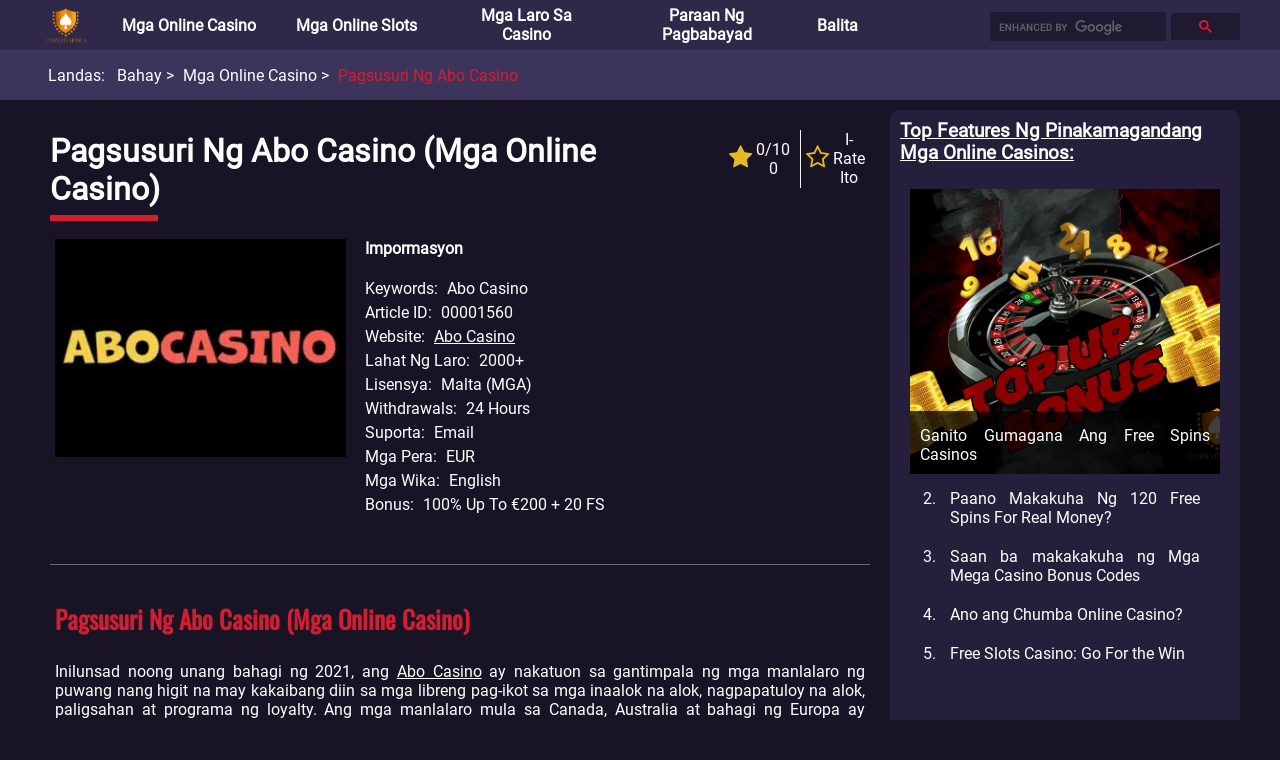

--- FILE ---
content_type: text/html; charset=utf-8
request_url: https://www.casinoinmanila.com/mga-online-casino/abo-casino.html
body_size: 81000
content:
<!DOCTYPE html>
<html>
    <head>
        <meta charset="utf-8" />
<meta name="viewport" content="width=device-width, initial-scale=1.0">
<link rel="stylesheet" href="/static/css/common.css" onerror="this.onerror=null;this.href='/static/css/common.css';">
<link rel="stylesheet" href="/static/css/header.css" onerror="this.onerror=null;this.href='/static/css/header.css';">
<link rel="stylesheet" href="/static/css/breadcrumb.css" onerror="this.onerror=null;this.href='/static/css/breadcrumb.css';">
<link rel="stylesheet" href="/static/css/footer.css" onerror="this.onerror=null;this.href='/static/css/footer.css';">
<link rel="stylesheet" href="/static/css/fa.custom.min.css" onerror="this.onerror=null;this.href='/static/css/fa.custom.min.css';">

<script src="/static/js/common.js"></script>


<title>Pagsusuri ng Abo Casino 2022 -100% up to €200 + 20 FS | casinoinmanila.com</title>



<META content="Abo Casino，Pagsusuri ng Abo Casino" name=keywords />



<META content="Inilunsad noong unang bahagi ng 2021, ang Abo Casino ay nakatuon sa gantimpala ng mga manlalaro ng puwang nang higit na may kakaibang diin sa mga libreng pag-ikot sa mga inaalok na alok, nagpapatuloy na alok, paligsahan at programa ng loyalty." name=description />

        <link rel="stylesheet" href="/static/css/template_detail_1.css" onerror="this.onerror=null;this.href='/static/css/template_detail_1.css';">
        <link rel="stylesheet" href="/static/css/extra-panel.css" onerror="this.onerror=null;this.href='/static/css/extra-panel.css';">
        <link rel="stylesheet" href="/static/css/star-rating.css" onerror="this.onerror=null;this.href='/static/css/star-rating.css';">
        <script src="/static/js/extra.js"></script>
        <script src="/static/js/star-rating.js"></script>
        <script src="/static/js/template_detail_1.js"></script>
    </head>
    <body>
        <div id="extra-panel">
    
    
    
    
    
    <a href="/top/highlight/">
        <h3>Top Features Ng Pinakamagandang Mga Online Casinos</h3>
    </a>
    
    <div class="wrap recommendation">
        <a class="block" href="https://www.casinoinmanila.com/top/highlight/ganito-gumagana-ang-free-spins-casinos.html">
            <img title="Ganito Gumagana Ang Free Spins Casinos" alt="Ganito Gumagana Ang Free Spins Casinos"
                src="/asset/image/original/article/posterUrl/202204210454464Iiwiy.webp"
                onerror="this.onerror=null;this.src='/static/img/unknown-article-poster-ph.png';"/>
            <div class="title">
                <span>Ganito Gumagana Ang Free Spins Casinos</span>
            </div>
        </a>
        <ol start="2">
            
            <li><a href="https://www.casinoinmanila.com/top/highlight/120-free-spins-for-real-money.html">Paano Makakuha Ng 120 Free Spins For Real Money?</a></li>
            
            <li><a href="https://www.casinoinmanila.com/top/highlight/mga-mega-casino-bonus-codes.html">Saan ba makakakuha ng Mga Mega Casino Bonus Codes</a></li>
            
            <li><a href="https://www.casinoinmanila.com/top/highlight/ano-ang-chumba-online-casino.html">Ano ang Chumba Online Casino?</a></li>
            
            <li><a href="https://www.casinoinmanila.com/top/highlight/free-slots-casino-go-for-the-win.html">Free Slots Casino: Go For the Win</a></li>
            
        </ol>
    </div>
    
    

    
    
    
    
    
    <a href="/manalo-ng-totoong-pera/highlight/">
        <h3>Mga Libreng Laro Online Upang Manalo ng Totoong Pera</h3>
    </a>
    
    <div class="wrap recommendation">
        <a class="block" href="https://www.casinoinmanila.com/manalo-ng-totoong-pera/highlight/free-spins-walang-deposito.html">
            <img title="Free Spins Walang Deposito" alt="Free Spins Walang Deposito"
                src="/asset/image/original/article/posterUrl/20220408052236hRin5m.webp"
                onerror="this.onerror=null;this.src='/static/img/unknown-article-poster-ph.png';"/>
            <div class="title">
                <span>Free Spins Walang Deposito</span>
            </div>
        </a>
        <ol start="2">
            
            <li><a href="https://www.casinoinmanila.com/manalo-ng-totoong-pera/highlight/mga-libreng-real-money-casino-walang-deposito.html">Mga Libreng Real Money Casino Walang Deposito </a></li>
            
            <li><a href="https://www.casinoinmanila.com/manalo-ng-totoong-pera/highlight/mga-slot-games-na-nagbabayad-ng-totoong-pera.html">Mga Slot Games na Nagbabayad ng Totoong Pera</a></li>
            
            <li><a href="https://www.casinoinmanila.com/manalo-ng-totoong-pera/highlight/free-poker-money-no-deposit.html">Ang Dami Talagang Ma Free Poker Money No Deposit Ngayon!</a></li>
            
            <li><a href="https://www.casinoinmanila.com/manalo-ng-totoong-pera/highlight/mga-online-casino-na-may-mga-slot-ng-totoong-pera.html">Mga Online Casino na may Mga Slot ng Totoong Pera </a></li>
            
        </ol>
    </div>
    
    

    
    
    
    
    
    <a href="/mga-online-casino/mga-komento-sa-casino/">
        <h3>Mga Review ng mga Expert sa Online Casino</h3>
    </a>
    
    <div class="wrap recommendation">
        <a class="block" href="https://www.casinoinmanila.com/mga-online-casino/mga-komento-sa-casino/slot-boss-casino.html">
            <img title="Pagsusuri ng Slot Boss Casino 2022" alt="Pagsusuri ng Slot Boss Casino 2022"
                src="/asset/image/original/article/posterUrl/20220316082147sNIdaD.webp"
                onerror="this.onerror=null;this.src='/static/img/unknown-article-poster-ph.png';"/>
            <div class="title">
                <span>Pagsusuri ng Slot Boss Casino 2022</span>
            </div>
        </a>
        <ol start="2">
            
            <li><a href="https://www.casinoinmanila.com/mga-online-casino/mga-komento-sa-casino/simba-games.html">Pagsusuri ng Simba Games 2022</a></li>
            
            <li><a href="https://www.casinoinmanila.com/mga-online-casino/mga-komento-sa-casino/shlots-casino.html">Pagsusuri ng Shlots Casino 2022</a></li>
            
            <li><a href="https://www.casinoinmanila.com/mga-online-casino/mga-komento-sa-casino/shadowbet.html">Pagsusuri ng ShadowBet 2022</a></li>
            
            <li><a href="https://www.casinoinmanila.com/mga-online-casino/mga-komento-sa-casino/seven-cherries.html">Pagsusuri ng Seven Cherries 2022</a></li>
            
        </ol>
    </div>
    
    

    
    
    
    
    
    <a href="/online-casino-software/">
        <h3>Pinakamagandang Online Casino na Software Providers</h3>
    </a>
    
    <div class="wrap recommendation">
        <a class="block" href="https://www.casinoinmanila.com/online-casino-software/hub88-casinos.html">
            <img title="Hub88 Casinos" alt="Hub88 Casinos"
                src="/asset/image/original/article/posterUrl/20220504101355A3ZvFr.webp"
                onerror="this.onerror=null;this.src='/static/img/unknown-article-poster-ph.png';"/>
            <div class="title">
                <span>Hub88 Casinos</span>
            </div>
        </a>
        <ol start="2">
            
            <li><a href="https://www.casinoinmanila.com/online-casino-software/wild-streak-gaming-casino.html">Wild Streak Gaming Casino</a></li>
            
            <li><a href="https://www.casinoinmanila.com/online-casino-software/bla-bla-bla-studios-casino.html">Bla Bla Bla Studios Casino</a></li>
            
            <li><a href="https://www.casinoinmanila.com/online-casino-software/intouch-games-casino.html">InTouch Games Casino</a></li>
            
            <li><a href="https://www.casinoinmanila.com/online-casino-software/northern-lights-gaming-casino.html">Northern Lights Gaming Casino</a></li>
            
        </ol>
    </div>
    
    

    
    
    
    
    
    <a href="/how-to-play-and-win/">
        <h3>How To Play And Win</h3>
    </a>
    
    <div class="wrap recommendation">
        <a class="block" href="https://www.casinoinmanila.com/how-to-play-and-win/winning-tips-for-slots-games.html">
            <img title="Winning Tips For Slots Games" alt="Winning Tips For Slots Games"
                src="/asset/image/original/article/posterUrl/202202090940071MIs7O.webp"
                onerror="this.onerror=null;this.src='/static/img/unknown-article-poster-ph.png';"/>
            <div class="title">
                <span>Winning Tips For Slots Games</span>
            </div>
        </a>
        <ol start="2">
            
            <li><a href="https://www.casinoinmanila.com/how-to-play-and-win/ways-to-win-at-online-slots.html">Pinakamahusay Na Mga Slot Na Laruin-Ways to Win at Online Slots</a></li>
            
            <li><a href="https://www.casinoinmanila.com/how-to-play-and-win/best-strategies-for-playing-slot.html">Paano Gumagana ang Mga Slot Machine-Best Strategies for Playing Slot</a></li>
            
            <li><a href="https://www.casinoinmanila.com/how-to-play-and-win/winning-in-the-casino.html">Mga Laro Sa Casino-Winning in the Casino</a></li>
            
            <li><a href="https://www.casinoinmanila.com/how-to-play-and-win/listahan-ng-tips-for-playing-slot-machines.html">Listahan ng Tips for Playing Slot Machines</a></li>
            
        </ol>
    </div>
    
    

    
    
    
    
    
    <a href="/mga-balita-sa-online-casino/">
        <h3>Pinakabagong Balita sa Online Casino</h3>
    </a>
    
    <div class="wrap recommendation">
        <a class="block" href="https://www.casinoinmanila.com/mga-balita-sa-online-casino/tumaya-sa-bitstarz-para-makita-kung-itataboy-ka-sa-bagong-tesla.html">
            <img title="Tumaya sa BitStarz para Makita Kung Itataboy Ka sa Bagong Tesla" alt="Tumaya sa BitStarz para Makita Kung Itataboy Ka sa Bagong Tesla"
                src="/asset/image/original/article/posterUrl/20220413092845oaCZe2.webp"
                onerror="this.onerror=null;this.src='/static/img/unknown-article-poster-ph.png';"/>
            <div class="title">
                <span>Tumaya sa BitStarz para Makita Kung Itataboy Ka sa Bagong Tesla</span>
            </div>
        </a>
        <ol start="2">
            
            <li><a href="https://www.casinoinmanila.com/mga-balita-sa-online-casino/grab-lucky-day-s-treat-ng-100-bonus-spins-sa-starburst.html">Grab Lucky Day&#39;s Treat Ng 100 Bonus Spins sa Starburst</a></li>
            
            <li><a href="https://www.casinoinmanila.com/mga-balita-sa-online-casino/binuksan-ngayon-ng-ice-london-ang-mga-pintuan-nito-pagkatapos-ng-dalawang-taong-gap.html">Binuksan Ngayon ng ICE London ang Mga Pintuan Nito, Pagkatapos ng Dalawang Taong Gap</a></li>
            
            <li><a href="https://www.casinoinmanila.com/mga-balita-sa-online-casino/nagpakita-ang-playson-ng-serye-ng-mga-kasayahan-na-kaganapan-habang-nagsisimula-ang-ice-london.html">Nagpakita ang Playson ng Serye ng Mga Kasayahan na Kaganapan Habang Nagsisimula ang ICE London</a></li>
            
            <li><a href="https://www.casinoinmanila.com/mga-balita-sa-online-casino/ang-eagerly-awaited-sakura-fortune-2-make-it-debut.html">Ang Eagerly Awaited Sakura Fortune 2 Make It Debut</a></li>
            
        </ol>
    </div>
    
    

    

    
    <br />
    <br />      
</div>
        <header id="header">
    <div class=wrap>
        <nav>
            <li>
                <div id="menu-icon-open" onclick="toggleMenu(event)"><i class="icon-navicon"></i></div>
                <div id="menu-icon-close" onclick="toggleMenu(event)"><i class="icon-close"></i></div>
                <a href="https://www.casinoinmanila.com/">
                    <img title="CASINOINMANILA" alt="CASINOINMANILA" src="/static/img/logo.png" />
                </a>
            </li><!--
            
            --><li>
                
                <a href="https://www.casinoinmanila.com/mga-online-casino/">Mga Online Casino</a>
                
                <div class="dropdown-button" onclick="toggleSubMenu(event)"><span class="angle">&gt;</span></div>
                <ul><!--
                    
                    
                    --><li><a href="https://www.casinoinmanila.com/mga-online-casino/mga-bagong-online-casinos/">Mga Bagong Online Casinos</a></li><!--
                    
                    
                    
                    --><li><a href="https://www.casinoinmanila.com/mga-online-casino/pinakamagandang-online-casinos/">Pinakamagandang Online Casinos</a></li><!--
                    
                    
                    
                    --><li><a href="https://www.casinoinmanila.com/mga-online-casino/mga-komento-sa-casino/">Mga Komento sa Casino</a></li><!--
                    
                    
                    
                    --><li><a href="https://www.casinoinmanila.com/mga-online-casino/mga-uri-ng-casino-games/">Mga Uri ng Casino Games</a></li><!--
                    
                    
                    
                    --><li><a href="https://www.casinoinmanila.com/mga-online-casino/casino-country/">Casino Country</a></li><!--
                    
                    
                    
                    
                    
                    
                    
                    
                    
                    
                    
                    
                    
                    
                    
                    
                    
                    
                    
                    
                    
                    
                    
                    
                --></ul>
                
                
            </li><!--
                
            --><li>
                
                <a href="https://www.casinoinmanila.com/mga-online-slots/">Mga Online Slots</a>
                
                <div class="dropdown-button" onclick="toggleSubMenu(event)"><span class="angle">&gt;</span></div>
                <ul><!--
                    
                    
                    --><li><a href="https://www.casinoinmanila.com/mga-online-slots/pinakamagandang-online-slots/">Pinakamagandang Online Slots</a></li><!--
                    
                    
                    
                    --><li><a href="https://www.casinoinmanila.com/mga-online-slots/libreng-online-slots/">Libreng Online Slots</a></li><!--
                    
                    
                --></ul>
                
                
            </li><!--
                
            --><li>
                
                <a href="https://www.casinoinmanila.com/mga-laro-sa-casino/">Mga Laro sa Casino</a>
                
                <div class="dropdown-button" onclick="toggleSubMenu(event)"><span class="angle">&gt;</span></div>
                <ul><!--
                    
                    
                    --><li><a href="https://www.casinoinmanila.com/mga-laro-sa-casino/pinakamaganda-na-mga-larong-casino/">Pinakamaganda na Mga Larong Casino</a></li><!--
                    
                    
                    
                    --><li><a href="https://www.casinoinmanila.com/mga-laro-sa-casino/online-roulette/">Online Roulette</a></li><!--
                    
                    
                    
                    --><li><a href="https://www.casinoinmanila.com/mga-laro-sa-casino/online-blackjack/">Online Blackjack</a></li><!--
                    
                    
                    
                    --><li><a href="https://www.casinoinmanila.com/mga-laro-sa-casino/listahan-ng-mga-casino-games/">Listahan ng mga Casino Games</a></li><!--
                    
                    
                --></ul>
                
                
            </li><!--
                
            --><li>
                
                <a href="https://www.casinoinmanila.com/mga-paraan-sa-pagbabayad-ng-online-casino/">Paraan ng Pagbabayad</a>
                
                
            </li><!--
                
            --><li>
                
                <a href="https://www.casinoinmanila.com/mga-balita-sa-online-casino/">Balita</a>
                
                
            </li><!--
                
            --><li>
                
            </li><!--
                
            --><li>
                
            </li><!--
                
            --><li>
                
            </li><!--
                
            --><li>
                
            </li><!--
                
            --><li>
                
            </li><!--
                
            --><li>
                
            </li>
                <!---->
            </nav>
        <div class="float-right">
            
            <div id="search">
                <script async src="https://cse.google.com/cse.js?cx=2888f1fd5887c7720"></script>
                <div class="gcse-searchbox"></div>
            </div>
            
        </div>
    </div>
</header>
        <ul id="breadcrumb">
    <div class="wrap">
        <span>Landas:</span>
        
            
            <li title="Bahay">
                <a href="https://www.casinoinmanila.com/">
                    Bahay
                </a>
            </li>
            
            <li title="Mga Online Casino">
                <a href="https://www.casinoinmanila.com/mga-online-casino/">
                    Mga Online Casino
                </a>
            </li>
            
            <li title="Pagsusuri ng Abo Casino">
                <a href="https://www.casinoinmanila.com/mga-online-casino/abo-casino.html">
                    Pagsusuri ng Abo Casino
                </a>
            </li>
            
        
    </div>
</ul>

        <div id="container">
            <div id="item-detail">
                <h1>Pagsusuri ng Abo Casino  (Mga Online Casino)</h1>
                
                <div class="rating">
                    <div>
                        <div class="star-holder">
                            <i class="icon-star"></i>
                        </div>
                        <div class="star-text">
                            <span>0/10</span>
                            <span>0</span>
                        </div>
                    </div><!--
                    --><div>
                        <a href="#review-input">
                            <div class="star-holder">
                                <i class="icon-star-o"></i>
                            </div>
                            <div class="star-text">
                                <span>I-rate Ito</span>
                            </div>
                        </a>
                    </div>
                </div>
                
                
                
                <div class="general">
                    <div class="poster">
                        <img title="Abo Casino" alt="Abo Casino" 
                        src="/asset/image/original/article/posterUrl/20220208031609YViuLq.webp"
                        onerror="this.onerror=null;this.src='/static/img/unknown-article-poster-ph.png';"/>
                    </div>
                    
                    <div class="detail">
                        
                        <h4>Impormasyon</h4>
                        
                        
                        
                        <div class="wrap">
                            <span class="title">Keywords</span>
                            
                            <span class="content">Abo Casino</span>
                            
                        </div>
                        
                        
                        
                        <div class="wrap">
                            <span class="title">Article ID</span>
                            
                            <span class="content">00001560</span>
                            
                        </div>
                        
                        
                        
                        <div class="wrap">
                            <span class="title">Website</span>
                            
                            <span class="content url"><a target="_blank" href="abo-casino.html">Abo Casino</a></span>                            
                            
                        </div>
                        
                        
                        
                        <div class="wrap">
                            <span class="title">Lahat ng Laro</span>
                            
                            <span class="content">2000+</span>
                            
                        </div>
                        
                        
                        
                        <div class="wrap">
                            <span class="title">Lisensya</span>
                            
                            <span class="content">Malta (MGA)</span>
                            
                        </div>
                        
                        
                        
                        <div class="wrap">
                            <span class="title">Withdrawals</span>
                            
                            <span class="content">24 hours</span>
                            
                        </div>
                        
                        
                        
                        <div class="wrap">
                            <span class="title">Suporta</span>
                            
                            <span class="content">Email</span>
                            
                        </div>
                        
                        
                        
                        <div class="wrap">
                            <span class="title">Mga Pera</span>
                            
                            <span class="content">EUR</span>
                            
                        </div>
                        
                        
                        
                        <div class="wrap">
                            <span class="title">Mga Wika</span>
                            
                            <span class="content">English</span>
                            
                        </div>
                        
                        
                        
                        <div class="wrap">
                            <span class="title">Bonus</span>
                            
                            <span class="content">100% up to €200 + 20 FS</span>
                            
                        </div>
                        
                        
                    </div>
                    
                </div>
                
                
                
                
                
                
                



                
                
                
                
                <div class="text-paragraphs">
                    
                    <h3>Pagsusuri ng Abo Casino (Mga Online Casino)</h3>
                    
                    
                    <span class="">Inilunsad noong unang bahagi ng 2021, ang <a href="https://www.casinoinmanila.com/mga-online-casino/mga-komento-sa-casino/abo-casino.html">Abo Casino</a> ay nakatuon sa gantimpala ng mga manlalaro ng puwang nang higit na may kakaibang diin sa mga libreng pag-ikot sa mga inaalok na alok, nagpapatuloy na alok, paligsahan at programa ng loyalty. Ang mga manlalaro mula sa Canada, Australia at bahagi ng Europa ay nagsasabi sa amin na partikular nilang gusto ang malawak na hanay ng mga tinatanggap na pera, na kasama ang mga nangungunang cryptocurrency, kasama ang multilevel loyalty program na nagpapatunay na matagumpay sa mga tagahanga ng slots. Basahin ang para sa aming buong pagsusuri ng Abo Casino.</span>
                    
                    
                </div>
                
                
                
                
                



                
                
                
                
                
                <div class="simple-table">
                    
                    <h3>Pagkukumpara sa Casino (Mga Online Casino)</h3>
                    
                    
                    
                    <table class="desktop-wrap vertical">
                        
                        <tr class="odd">
                            <th class="odd">PANGALAN NG CASINO</th>
                            
                            
                            <td class="odd">
                                
                                    
                                        
                                            <img src="/asset/image/original/article/posterUrl/20211221095814Os3xc0.webp" />
                                        
                                    
                                
                                    
                                        
                                            Pagsusuri ng Casino Calzone
                                        
                                    
                                
                            </td>
                            
                            
                            
                            <td class="even">
                                
                                    
                                        
                                            <img src="/asset/image/original/article/posterUrl/20211221095757mtCys7.webp" />
                                        
                                    
                                
                                    
                                        
                                            Pagsusuri ng Mango Casino
                                        
                                    
                                
                            </td>
                            
                            
                            
                            <td class="odd">
                                
                                    
                                        
                                            <img src="/asset/image/original/article/posterUrl/20211119034232hVixox.webp" />
                                        
                                    
                                
                                    
                                        
                                            Pagsusuri ng Tonybet Casino
                                        
                                    
                                
                            </td>
                            
                            
                            
                            <td class="even">
                                
                                    
                                        
                                            <img src="/asset/image/original/article/posterUrl/20211117060919QrAC6G.webp" />
                                        
                                    
                                
                                    
                                        
                                            Pagsusuri ng Surf Casino
                                        
                                    
                                
                            </td>
                            
                            
                            
                            <td class="odd">
                                
                                    
                                        
                                            <img src="/asset/image/original/article/posterUrl/20211118040950GG4GqB.webp" />
                                        
                                    
                                
                                    
                                        
                                            Pagsusuri ng Casino Heroes
                                        
                                    
                                
                            </td>
                            
                            
                        </tr>
                        
                        <tr class="even">
                            <th class="even">RATING</th>
                            
                            
                            <td class="odd">9</td>
                            
                            
                            
                            <td class="even">9</td>
                            
                            
                            
                            <td class="odd">9</td>
                            
                            
                            
                            <td class="even">8</td>
                            
                            
                            
                            <td class="odd">8</td>
                            
                            
                        </tr>
                        
                        <tr class="odd">
                            <th class="odd">BONUS</th>
                            
                            
                            <td class="odd">Casino Closed.</td>
                            
                            
                            
                            <td class="even">100% up to $/€100 + 100 FS</td>
                            
                            
                            
                            <td class="odd">Up to €100</td>
                            
                            
                            
                            <td class="even">Up to €1000 + 50 FS</td>
                            
                            
                            
                            <td class="odd">200% up to €100 + 50 FS</td>
                            
                            
                        </tr>
                        
                        <tr class="even">
                            <th class="even">TOP FEATURE</th>
                            
                            
                            <td class="odd">
                                
                                    
                                        
                                            
                                                24/7 Support, Easy Registration, Live Casino<br/>
                                            
                                        
                                    
                                
                            </td>
                            
                            
                            
                            <td class="even">
                                
                                    
                                        
                                            
                                                Bitcoin, VIP, Easy Registration<br/>
                                            
                                        
                                    
                                
                            </td>
                            
                            
                            
                            <td class="odd">
                                
                                    
                                        
                                            
                                                Live Casino, Sportsbook, Great Mobile App<br/>
                                            
                                        
                                    
                                
                            </td>
                            
                            
                            
                            <td class="even">
                                
                                    
                                        
                                            
                                                Classic Slots, Jackpot Slots, Live Casino<br/>
                                            
                                        
                                    
                                
                            </td>
                            
                            
                            
                            <td class="odd">
                                
                                    
                                        
                                            
                                                Classic Slots, Easy Registration, Gamified<br/>
                                            
                                        
                                    
                                
                            </td>
                            
                            
                        </tr>
                        
                        <tr class="odd">
                            <th class="odd">PARAAN NG PAGBABAYAD</th>
                            
                            
                            <td class="odd">
                                
                                    
                                        
                                    
                                
                            </td>
                            
                            
                            
                            <td class="even">
                                
                                    
                                        
                                            
                                                <img src="/asset/image/original/paymentMethod/posterUrl/20211028090641GxzyLd.webp" />
                                            
                                        
                                            
                                                <img src="/asset/image/original/paymentMethod/posterUrl/20211028090735OCsp0Y.webp" />
                                            
                                        
                                    
                                
                            </td>
                            
                            
                            
                            <td class="odd">
                                
                                    
                                        
                                            
                                                <img src="/asset/image/original/paymentMethod/posterUrl/20211028090116BzanWd.webp" />
                                            
                                        
                                            
                                                <img src="/asset/image/original/paymentMethod/posterUrl/20211028090307KTNWFl.webp" />
                                            
                                        
                                            
                                                <img src="/asset/image/original/paymentMethod/posterUrl/20211028090735OCsp0Y.webp" />
                                            
                                        
                                            
                                                <img src="/asset/image/original/paymentMethod/posterUrl/20211028091041ggECe1.webp" />
                                            
                                        
                                    
                                
                            </td>
                            
                            
                            
                            <td class="even">
                                
                                    
                                        
                                            
                                                <img src="/asset/image/original/paymentMethod/posterUrl/20211028090116BzanWd.webp" />
                                            
                                        
                                            
                                                <img src="/asset/image/original/paymentMethod/posterUrl/2021102809022546MK4F.webp" />
                                            
                                        
                                            
                                                <img src="/asset/image/original/paymentMethod/posterUrl/20211028090537uVVkvG.webp" />
                                            
                                        
                                            
                                                <img src="/asset/image/original/paymentMethod/posterUrl/20211028090622mBjZz1.webp" />
                                            
                                        
                                            
                                                <img src="/asset/image/original/paymentMethod/posterUrl/20211028090735OCsp0Y.webp" />
                                            
                                        
                                    
                                
                            </td>
                            
                            
                            
                            <td class="odd">
                                
                                    
                                        
                                            
                                                <img src="/asset/image/original/paymentMethod/posterUrl/20211028090116BzanWd.webp" />
                                            
                                        
                                            
                                                <img src="/asset/image/original/paymentMethod/posterUrl/2021102809022546MK4F.webp" />
                                            
                                        
                                            
                                                <img src="/asset/image/original/paymentMethod/posterUrl/20211028090307KTNWFl.webp" />
                                            
                                        
                                            
                                                <img src="/asset/image/original/paymentMethod/posterUrl/20211028090658z92VFb.webp" />
                                            
                                        
                                            
                                                <img src="/asset/image/original/paymentMethod/posterUrl/20211028091041ggECe1.webp" />
                                            
                                        
                                    
                                
                            </td>
                            
                            
                        </tr>
                        
                        <tr class="even">
                            <th class="even">MIN DEPOSITO</th>
                            
                            
                            <td class="odd">€10</td>
                            
                            
                            
                            <td class="even">€10</td>
                            
                            
                            
                            <td class="odd">10 €</td>
                            
                            
                            
                            <td class="even"></td>
                            
                            
                            
                            <td class="odd">€10</td>
                            
                            
                        </tr>
                        
                        <tr class="odd">
                            <th class="odd">MIN WITHDRAWAL</th>
                            
                            
                            <td class="odd">€20</td>
                            
                            
                            
                            <td class="even">€20</td>
                            
                            
                            
                            <td class="odd">No Limits</td>
                            
                            
                            
                            <td class="even"></td>
                            
                            
                            
                            <td class="odd">€10</td>
                            
                            
                        </tr>
                        
                        <tr class="even">
                            <th class="even">SUPORTA NG CURRENCY</th>
                            
                            
                            <td class="odd">CAD EUR GBP NZD SEK</td>
                            
                            
                            
                            <td class="even">EUR</td>
                            
                            
                            
                            <td class="odd">EUR</td>
                            
                            
                            
                            <td class="even">AUD CAD EUR RUB USD</td>
                            
                            
                            
                            <td class="odd">EUR NOK SEK</td>
                            
                            
                        </tr>
                        
                    </table>
                    
                    <div class="mobile-wrap">
                        <table>
                            
                            <tr>
                                <td class="label">PANGALAN NG CASINO</td>
                                
                                <td class="content">
                                    
                                        
                                            
                                                <img src="/asset/image/original/article/posterUrl/20211221095814Os3xc0.webp" />
                                            
                                        
                                    
                                        
                                            
                                                Pagsusuri ng Casino Calzone
                                            
                                        
                                    
                                </td>
                                
                            </tr>
                            
                            <tr>
                                <td class="label">RATING</td>
                                
                                <td class="content">9</td>
                                
                            </tr>
                            
                            <tr>
                                <td class="label">BONUS</td>
                                
                                <td class="content">Casino Closed.</td>
                                
                            </tr>
                            
                            <tr>
                                <td class="label">TOP FEATURE</td>
                                
                                <td class="content">
                                    
                                        
                                            
                                                
                                                    24/7 Support, Easy Registration, Live Casino
                                                
                                            
                                        
                                    
                                </td>
                                
                            </tr>
                            
                            <tr>
                                <td class="label">PARAAN NG PAGBABAYAD</td>
                                
                                <td class="content">
                                    
                                        
                                            
                                        
                                    
                                </td>
                                
                            </tr>
                            
                            <tr>
                                <td class="label">MIN DEPOSITO</td>
                                
                                <td class="content">€10</td>
                                
                            </tr>
                            
                            <tr>
                                <td class="label">MIN WITHDRAWAL</td>
                                
                                <td class="content">€20</td>
                                
                            </tr>
                            
                            <tr>
                                <td class="label">SUPORTA NG CURRENCY</td>
                                
                                <td class="content">CAD EUR GBP NZD SEK</td>
                                
                            </tr>
                            
                        </table>
                    </div>
                    
                    <div class="mobile-wrap">
                        <table>
                            
                            <tr>
                                <td class="label">PANGALAN NG CASINO</td>
                                
                                <td class="content">
                                    
                                        
                                            
                                                <img src="/asset/image/original/article/posterUrl/20211221095757mtCys7.webp" />
                                            
                                        
                                    
                                        
                                            
                                                Pagsusuri ng Mango Casino
                                            
                                        
                                    
                                </td>
                                
                            </tr>
                            
                            <tr>
                                <td class="label">RATING</td>
                                
                                <td class="content">9</td>
                                
                            </tr>
                            
                            <tr>
                                <td class="label">BONUS</td>
                                
                                <td class="content">100% up to $/€100 + 100 FS</td>
                                
                            </tr>
                            
                            <tr>
                                <td class="label">TOP FEATURE</td>
                                
                                <td class="content">
                                    
                                        
                                            
                                                
                                                    Bitcoin, VIP, Easy Registration
                                                
                                            
                                        
                                    
                                </td>
                                
                            </tr>
                            
                            <tr>
                                <td class="label">PARAAN NG PAGBABAYAD</td>
                                
                                <td class="content">
                                    
                                        
                                            
                                                
                                                    <img src="/asset/image/original/paymentMethod/posterUrl/20211028090641GxzyLd.webp" />
                                                
                                            
                                                
                                                    <img src="/asset/image/original/paymentMethod/posterUrl/20211028090735OCsp0Y.webp" />
                                                
                                            
                                        
                                    
                                </td>
                                
                            </tr>
                            
                            <tr>
                                <td class="label">MIN DEPOSITO</td>
                                
                                <td class="content">€10</td>
                                
                            </tr>
                            
                            <tr>
                                <td class="label">MIN WITHDRAWAL</td>
                                
                                <td class="content">€20</td>
                                
                            </tr>
                            
                            <tr>
                                <td class="label">SUPORTA NG CURRENCY</td>
                                
                                <td class="content">EUR</td>
                                
                            </tr>
                            
                        </table>
                    </div>
                    
                    <div class="mobile-wrap">
                        <table>
                            
                            <tr>
                                <td class="label">PANGALAN NG CASINO</td>
                                
                                <td class="content">
                                    
                                        
                                            
                                                <img src="/asset/image/original/article/posterUrl/20211119034232hVixox.webp" />
                                            
                                        
                                    
                                        
                                            
                                                Pagsusuri ng Tonybet Casino
                                            
                                        
                                    
                                </td>
                                
                            </tr>
                            
                            <tr>
                                <td class="label">RATING</td>
                                
                                <td class="content">9</td>
                                
                            </tr>
                            
                            <tr>
                                <td class="label">BONUS</td>
                                
                                <td class="content">Up to €100</td>
                                
                            </tr>
                            
                            <tr>
                                <td class="label">TOP FEATURE</td>
                                
                                <td class="content">
                                    
                                        
                                            
                                                
                                                    Live Casino, Sportsbook, Great Mobile App
                                                
                                            
                                        
                                    
                                </td>
                                
                            </tr>
                            
                            <tr>
                                <td class="label">PARAAN NG PAGBABAYAD</td>
                                
                                <td class="content">
                                    
                                        
                                            
                                                
                                                    <img src="/asset/image/original/paymentMethod/posterUrl/20211028090116BzanWd.webp" />
                                                
                                            
                                                
                                                    <img src="/asset/image/original/paymentMethod/posterUrl/20211028090307KTNWFl.webp" />
                                                
                                            
                                                
                                                    <img src="/asset/image/original/paymentMethod/posterUrl/20211028090735OCsp0Y.webp" />
                                                
                                            
                                                
                                                    <img src="/asset/image/original/paymentMethod/posterUrl/20211028091041ggECe1.webp" />
                                                
                                            
                                        
                                    
                                </td>
                                
                            </tr>
                            
                            <tr>
                                <td class="label">MIN DEPOSITO</td>
                                
                                <td class="content">10 €</td>
                                
                            </tr>
                            
                            <tr>
                                <td class="label">MIN WITHDRAWAL</td>
                                
                                <td class="content">No Limits</td>
                                
                            </tr>
                            
                            <tr>
                                <td class="label">SUPORTA NG CURRENCY</td>
                                
                                <td class="content">EUR</td>
                                
                            </tr>
                            
                        </table>
                    </div>
                    
                    <div class="mobile-wrap">
                        <table>
                            
                            <tr>
                                <td class="label">PANGALAN NG CASINO</td>
                                
                                <td class="content">
                                    
                                        
                                            
                                                <img src="/asset/image/original/article/posterUrl/20211117060919QrAC6G.webp" />
                                            
                                        
                                    
                                        
                                            
                                                Pagsusuri ng Surf Casino
                                            
                                        
                                    
                                </td>
                                
                            </tr>
                            
                            <tr>
                                <td class="label">RATING</td>
                                
                                <td class="content">8</td>
                                
                            </tr>
                            
                            <tr>
                                <td class="label">BONUS</td>
                                
                                <td class="content">Up to €1000 + 50 FS</td>
                                
                            </tr>
                            
                            <tr>
                                <td class="label">TOP FEATURE</td>
                                
                                <td class="content">
                                    
                                        
                                            
                                                
                                                    Classic Slots, Jackpot Slots, Live Casino
                                                
                                            
                                        
                                    
                                </td>
                                
                            </tr>
                            
                            <tr>
                                <td class="label">PARAAN NG PAGBABAYAD</td>
                                
                                <td class="content">
                                    
                                        
                                            
                                                
                                                    <img src="/asset/image/original/paymentMethod/posterUrl/20211028090116BzanWd.webp" />
                                                
                                            
                                                
                                                    <img src="/asset/image/original/paymentMethod/posterUrl/2021102809022546MK4F.webp" />
                                                
                                            
                                                
                                                    <img src="/asset/image/original/paymentMethod/posterUrl/20211028090537uVVkvG.webp" />
                                                
                                            
                                                
                                                    <img src="/asset/image/original/paymentMethod/posterUrl/20211028090622mBjZz1.webp" />
                                                
                                            
                                                
                                                    <img src="/asset/image/original/paymentMethod/posterUrl/20211028090735OCsp0Y.webp" />
                                                
                                            
                                        
                                    
                                </td>
                                
                            </tr>
                            
                            <tr>
                                <td class="label">MIN DEPOSITO</td>
                                
                                <td class="content"></td>
                                
                            </tr>
                            
                            <tr>
                                <td class="label">MIN WITHDRAWAL</td>
                                
                                <td class="content"></td>
                                
                            </tr>
                            
                            <tr>
                                <td class="label">SUPORTA NG CURRENCY</td>
                                
                                <td class="content">AUD CAD EUR RUB USD</td>
                                
                            </tr>
                            
                        </table>
                    </div>
                    
                    <div class="mobile-wrap">
                        <table>
                            
                            <tr>
                                <td class="label">PANGALAN NG CASINO</td>
                                
                                <td class="content">
                                    
                                        
                                            
                                                <img src="/asset/image/original/article/posterUrl/20211118040950GG4GqB.webp" />
                                            
                                        
                                    
                                        
                                            
                                                Pagsusuri ng Casino Heroes
                                            
                                        
                                    
                                </td>
                                
                            </tr>
                            
                            <tr>
                                <td class="label">RATING</td>
                                
                                <td class="content">8</td>
                                
                            </tr>
                            
                            <tr>
                                <td class="label">BONUS</td>
                                
                                <td class="content">200% up to €100 + 50 FS</td>
                                
                            </tr>
                            
                            <tr>
                                <td class="label">TOP FEATURE</td>
                                
                                <td class="content">
                                    
                                        
                                            
                                                
                                                    Classic Slots, Easy Registration, Gamified
                                                
                                            
                                        
                                    
                                </td>
                                
                            </tr>
                            
                            <tr>
                                <td class="label">PARAAN NG PAGBABAYAD</td>
                                
                                <td class="content">
                                    
                                        
                                            
                                                
                                                    <img src="/asset/image/original/paymentMethod/posterUrl/20211028090116BzanWd.webp" />
                                                
                                            
                                                
                                                    <img src="/asset/image/original/paymentMethod/posterUrl/2021102809022546MK4F.webp" />
                                                
                                            
                                                
                                                    <img src="/asset/image/original/paymentMethod/posterUrl/20211028090307KTNWFl.webp" />
                                                
                                            
                                                
                                                    <img src="/asset/image/original/paymentMethod/posterUrl/20211028090658z92VFb.webp" />
                                                
                                            
                                                
                                                    <img src="/asset/image/original/paymentMethod/posterUrl/20211028091041ggECe1.webp" />
                                                
                                            
                                        
                                    
                                </td>
                                
                            </tr>
                            
                            <tr>
                                <td class="label">MIN DEPOSITO</td>
                                
                                <td class="content">€10</td>
                                
                            </tr>
                            
                            <tr>
                                <td class="label">MIN WITHDRAWAL</td>
                                
                                <td class="content">€10</td>
                                
                            </tr>
                            
                            <tr>
                                <td class="label">SUPORTA NG CURRENCY</td>
                                
                                <td class="content">EUR NOK SEK</td>
                                
                            </tr>
                            
                        </table>
                    </div>
                    
                    
                </div>
                
                
                
                



                
                
                
                
                <div class="text-paragraphs">
                    
                    <h3>Abo Casino Bonus (Mga Online Casino)</h3>
                    
                    
                    <span class="">Ang Abo Casino ay hindi nag-aalok ng maraming mga bonus ngunit ang mga magagamit ay dapat magbigay sa iyo ng sapat na upang makakuha ng sa. Ang welcome package ay partikular na kaakit-akit na may mga gantimpala para sa bawat isa sa iyong unang apat na deposito kabilang ang mga bonus at libreng pag-ikot sa ilang mga nangungunang mga laro, na may karaniwang pagtaya.</span>
                    
                    <span class="">Bilang karagdagan, maaaring samantalahin ng mga manlalaro ang isang bonus at libreng pag-ikot tuwing Biyernes, na may regular na paligsahan na nag-aalok ng mga karagdagang paraan upang mapunta ang mga gantimpala.</span>
                    
                    
                </div>
                
                
                
                
                



                
                
                
                
                <div class="text-paragraphs">
                    
                    <h3>Development of Abo Casino (Mga Online Casino)</h3>
                    
                    
                    <span class="">Inilunsad ang Abo Casino noong unang bahagi ng 2021 na may natatanging tema ng katutubong Australia kahit na may bahagyang nakakainsulto na termino ng 'abo' na isang napiling pananaw para sa pangalan ng site.</span>
                    
                    <span class="">Sinabi na, nagtatampok ang disenyo ng isang masayang tao at kanyang asul at dilaw na loro sa iba't ibang mga pose sa pamamagitan ng iba't ibang mga pahina ng website, na nagbibigay ng isang kaaya-ayang kaibahan laban sa madaling mata, madilim na asul-berde na background.</span>
                    
                    
                </div>
                
                
                
                
                



                
                
                
                
                <div class="text-paragraphs">
                    
                    <h3>Slots (Mga Online Casino)</h3>
                    
                    
                    <span class="">Ang malaking koleksyon ng mga puwang ay matatagpuan sa mga kategorya ng Slots, Jackpot Games at Bonus Buy, na may maraming magagandang pamagat upang galugarin. Kabilang sa mga nangungunang puwang dito ang Aloha! Pasko, Aztec Magic Deluxe, Book of Cats, Elvis Frog sa Vegas, lahat ng mga laro sa Mega Moolah, Isang Gabi sa Paris, Treasure Nile at marami pang iba.</span>
                    
                    
                </div>
                
                
                
                
                



                
                
                
                
                <div class="text-paragraphs">
                    
                    <h3>Payment Methods of Abo Casino (Mga Online Casino)</h3>
                    
                    
                    <span class="">Nag-aalok ang <a href="https://www.casinoinmanila.com/mga-online-casino/mga-komento-sa-casino/abo-casino.html">Abo Casino</a> ng iba't ibang mga paraan ng pagbabayad sa parehong tradisyunal na pera at cryptocurrency,</span>
                    
                    <span class="">Deposit:</span>
                    
                    <span class="">VisaSkrillNetellerEcopayzBank TransferMasterCardQiwiMaestroCoinsPaid LilaPay InteracecoVoucher</span>
                    
                    <span class="">Mga Withdrawal</span>
                    
                    <span class="">VisaSkrillNetellerEcopayzBank TransferMasterCardQiwiMaestroCoinsPaid LilaPay InteracecoVoucher</span>
                    
                    
                </div>
                
                
                
                
                



                
                
                
                
                <div class="text-paragraphs">
                    
                    <h3>Trustworthiness of Abo Casino (Mga Online Casino)</h3>
                    
                    
                    <span class="">Magnate na sinuri ang site na ito at ang operating company nito, masalig naming masasabi na ito ay isang ligtas na lugar upang maglaro dahil sa maraming mga kadahilanan.</span>
                    
                    <span class="">Ang operator ng site ay nagtataglay ng isang lehitimong lisensya ng awtoridad sa pagsusugal na naglabas ng lisensya (tingnan sa ibaba) at ang website mismo ay nakasisiguro gamit ang pamantayan sa industriya ng SSL digital na teknolohiya ng pag-encrypt upang mapanatiling ligtas ang mga detalye ng personal at transaksyon. Lahat ng mga laro na itinampok sa site ay mula sa mga pinagkakatiwalaang mga developer at ang kanilang pagiging patas ay na-verify ng mga third party.</span>
                    
                    <span class="">Tulad ng hinihiling ng awtoridad sa pag-isyu ng lisensya, isinasagawa ang mga tseke ng player ID upang maprotektahan ang mga manlalaro at maiwasan ang pandaraya. Ang mga T & C, Patakaran sa Privacy at Mga Tuntunin sa Bonus ay transparent at madaling ma-access at may mga responsableng mapagkukunan sa paglalaro na magagamit kung kailangan mo sila.</span>
                    
                    
                </div>
                
                
                
                
                



                
                
                
                
                
                
                
                



                
                
                
                
                
                
                
                <div class="photos">
                    
                    <h3>Larawan (Mga Online Casino)</h3>
                    
                    <div class="wrap">
                        
                        
                        <a href="">
                            <img title="Abo Casino" alt="Abo Casino" src="/asset/image/original/article/photoUrl/20220325070025jrxcQa.webp" />
                        </a>
                        
                        
                        
                        <a href="">
                            <img title="Abo Casino" alt="Abo Casino" src="/asset/image/original/article/photoUrl/20220325070025OBrMkA.webp" />
                        </a>
                        
                        
                        
                        <a href="">
                            <img title="Abo Casino" alt="Abo Casino" src="/asset/image/original/article/photoUrl/202203250700257l13sB.webp" />
                        </a>
                        
                        
                    </div>
                </div>
                
                



                
                
                
                
                
                
                <div class="photo-links">
                    
                    <h3>Online Casino Articles (Mga Online Casino)</h3>
                    
                    
                    
                    <a class="block" href="https://www.casinoinmanila.com/mga-online-casino/dunder-casino.html">
                    
                        <img title="Dunder Casino" alt="Dunder Casino"
                            src="/asset/image/original/article/posterUrl/20211215025751dmQTwY.webp"
                            onerror="this.onerror=null;this.src='/static/img/unknown-article-poster-ph.png';"/>
                        <div class="title">
                            <span>Pagsusuri ng Dunder Casino</span>
                        </div>
                    </a>
                    
                    
                    <a class="block" href="https://www.casinoinmanila.com/mga-online-casino/dux-casino.html">
                    
                        <img title="Dux Casino" alt="Dux Casino"
                            src="/asset/image/original/article/posterUrl/20211215025921lBcIcm.webp"
                            onerror="this.onerror=null;this.src='/static/img/unknown-article-poster-ph.png';"/>
                        <div class="title">
                            <span>Pagsusuri ng Dux Casino</span>
                        </div>
                    </a>
                    
                    
                    <a class="block" href="https://www.casinoinmanila.com/mga-online-casino/easy-slots-casino.html">
                    
                        <img title="Easy Slots Casino" alt="Easy Slots Casino"
                            src="/asset/image/original/article/posterUrl/20211215030135wxkrZh.webp"
                            onerror="this.onerror=null;this.src='/static/img/unknown-article-poster-ph.png';"/>
                        <div class="title">
                            <span>Pagsusuri ng Easy Slots Casino</span>
                        </div>
                    </a>
                    
                    
                    <a class="block" href="https://www.casinoinmanila.com/mga-online-casino/fortuna-casino.html">
                    
                        <img title="Fortuna Casino" alt="Fortuna Casino"
                            src="/asset/image/original/article/posterUrl/20211215031136y9D20e.webp"
                            onerror="this.onerror=null;this.src='/static/img/unknown-article-poster-ph.png';"/>
                        <div class="title">
                            <span>Pagsusuri ng Fortuna Casino</span>
                        </div>
                    </a>
                    
                    
                    <a class="block" href="https://www.casinoinmanila.com/mga-online-casino/pelaa-casino.html">
                    
                        <img title="Pelaa Casino" alt="Pelaa Casino"
                            src="/asset/image/original/article/posterUrl/20211215033549RIH9Mv.webp"
                            onerror="this.onerror=null;this.src='/static/img/unknown-article-poster-ph.png';"/>
                        <div class="title">
                            <span>Pagsusuri ng Pelaa Casino</span>
                        </div>
                    </a>
                    
                    
                </div>
                
                
                



                
                
                
                
                
                
                
                
                <div class="review">
                    <div class="review-listing">
                        
                    </div>
                    
                    <div id="review-input">
                        <h3>Sumulat ng Komento (Mga Online Casino)</h3>
                        <div class="wrap">
                            
                                <div id="review-input-rating">
                                </div>
                            
                            
                            <input id="review-input-title" type="text" placeholder="Pamagat ng Review" />
                            <textarea id="review-input-content" placeholder="Review ng Content"></textarea>
                            
                            <button id="review-input-submit" onclick="submitReivew(event)">Ipasa</button>
                            <span id="review-input-response"></span>
                        </div>
                        <input id="ri-cname" type="hidden" value="article" />
                        <input id="ri-revkey" type="hidden" value="review" />
                        <input id="ri-vckey" type="hidden" value="reviewVoterCount" />
                        <input id="ri-ratekey" type="hidden" value="reviewRating" />
                        <input id="ri-coid" type="hidden" value="6201e079f32b5279e4ff6355" />
                    </div>
                    

                    
                    
                </div>
                



                
            </div><!--
            --><div id="extra-panel-holder"></div>
        </div>
        <div class="gcse-searchresults"></div>
<footer id="footer">
    <div class="wrap">
        
        
        
        <span class="statement">Dito sa casinoinmanila.com, ang aming misyon ay makapagbigay ng tamang impormasyon sa mga ligtas na paraan upang maglaro ng casino games online. Karamihan sa mga links dito sa casinoinmanila.com ay mga affiliate links. Ibig sabihin ay maaari kami makatanggap nang komisyon kapag nag click ka dito at mag deposit. Hindi ito makaka-apekto sa iyong bonus. Maging responsableng manlalaro. Kung sa palagay mo ay naaadik ka na sa paglalaro ng sugal na naaapektuhan na ang iyong buhay, humingi nang tulong sa mga espesyalista. Siguraduhin na wag maglalaro ng sobra o higit pa sa kaya mong mawala na pera, at maglaro lamang sa mga online casino na sumasailalim sa regulasyon na nagbabantay sa mga online casinos na ito, kagaya ng UKGC, MGA, DGE, NZGC, CGA, at iba pang lisensyadong tagaberipika sa iyong bansa.</span>
        
        
        <div id="internal">
            
            <a href="https://www.casinoinmanila.com/about/">About Us</a><!--
            
            --><a href="https://www.casinoinmanila.com/contact/">Contact Us</a><!--
            
            --><a href="https://www.casinoinmanila.com/privacy-policy/">Privacy Policy</a><!--
            
            --><a href="https://www.casinoinmanila.com/media-center/">Media Center</a><!--
            
            --><a href="https://www.casinoinmanila.com/sitemap/">Sitemap</a>
            
        </div>
        
        
        <span class="copyright">&copy; 2026 CASINOINMANILA</span>
        <span class="copyright"></span>
        
    </div>
    
    
    <script async src="https://www.googletagmanager.com/gtag/js?id=UA-215524567-1"></script>
    <script>
        window.dataLayer = window.dataLayer || [];
        function gtag(){dataLayer.push(arguments);}
        gtag('js', new Date());
        gtag('config', 'UA-215524567-1');
    </script>
    
</footer>
    </body>
</html>

--- FILE ---
content_type: text/css; charset=UTF-8
request_url: https://www.casinoinmanila.com/static/css/common.css
body_size: 3020
content:
html, body, ul, li {
    margin: 0;
    padding: 0;
}
body {
    font-family: 'Roboto', 'Trebuchet MS', 'Lucida Sans Unicode', 'Lucida Grande', 'Lucida Sans', Arial, sans-serif;
    background-color: rgba(24, 20, 37, 1);
}

#header {
    position: fixed;
    top: 0;
    width: 100%;
    background-color: rgba(48, 40, 72, 1);
    z-index: 9;
}
#container {
    width: 1200px;
    /* width: 90%; */
    min-height: 90vh;
    margin: auto;
    color: white;
}
#footer {
    width: 100%;
    padding: 20px 0;
    background-color: white;
}

a {
    color: white;
}

a.block {
    position: relative;
    display: inline-block;
    width: 200px;
    /* height: 285px; */
    margin: 5px 10px;
    padding-bottom: 10px;
    background-color: rgba(57, 47, 88, 1);
    box-sizing: border-box;
    text-decoration: none;
    word-break: break-word;
    vertical-align: top;
}
a.block.row-size-2 {
    width: calc(100% / 2 - 25px) !important;
}
a.block.row-size-3 {
    width: calc(100% / 3 - 25px) !important;
}
a.block.row-size-4 {
    width: calc(100% / 4 - 25px) !important;
}
a.block.row-size-5 {
    width: calc(100% / 5 - 25px) !important;
}
a.block > img {
    width: 100%;
    /* height: 80%; */
    height: 285px;
    object-fit: cover;
}
a.block.landscape {
    width: 190px;
}
a.block.landscape > img {
    height: 180px;
    border-radius: 0px;
    object-fit: scale-down;
}
a.block > div.title {
    /* position: absolute; */
    display: block;
    /* top: 80%; */
    width: 100%;
    max-height: calc(1.2 * 3em + 5px);
    overflow: hidden;
}
a.block > div.title > span {
    display: block;
    width: 100%;
    line-height: 1.2;
    color: white;
    text-align: justify;
    text-align-last: center;
}
a.block > div.title > span:first-of-type {
    margin-top: 5px;
}
a:hover.block > div.title {
    max-height: none;
}
a:hover.block > div.title > span {
    color: rgba(100,160,200,1);
}

.hidden {
    display: none !important;
}

.expandable {
    width: 150px;
    margin: 0 auto;
    margin-top: 30px;
    padding: 5px;
    color: white;
    background-color: rgba(61, 52, 92, 1);
    font-weight: bold;
    text-align: center;
    border-radius: 15px;
    cursor: pointer;
}
.expandable > .angle {
    display: inline-block;
    padding: 0 10px;
    transform: rotate(90deg) scaleY(2) scaleX(0.5);
}
.expandable:hover {
    background: rgba(48, 40, 72, 1);
}


@media only screen and (max-width: 1024px) {
    #header {
        background-color: rgba(61, 52, 92, 1);
    }

    #container {
        width: 100%;
    }
    #container > * {
        padding-left: 15px;
        padding-right: 15px;
        box-sizing: border-box;
    }
    
    div.slideshow ~ div.section {
        padding-top: 0;
    }
    
    a.block {
        width: calc((100% / 2) - 7px);
        margin: 10px 0px;
    }
    a.block:nth-child(odd) {
        margin-right: 5px;
    }
    a.block:nth-child(even) {
        margin-left: 5px;
    }
    a.block > div.title {
        max-height: none;
        overflow: unset;
    }
}


--- FILE ---
content_type: text/css; charset=UTF-8
request_url: https://www.casinoinmanila.com/static/css/extra-panel.css
body_size: 3218
content:
#extra-panel {
    width: 350px;
    /* width: 27%; */
    /* height: 1080px; */
    position: absolute;
    right: calc((100% - 1200px) / 2);
    /* right: 5%; */
    top: 110px;
    padding: 10px;
    color: white;
    background-color: rgba(38, 31, 59, 1);
    border-radius: 10px;
    box-sizing: border-box;
}
#extra-panel > h3,
#extra-panel > a > h3 {
    margin: 0;
    text-transform: capitalize;
}
#extra-panel > h3::after,
#extra-panel > a > h3::after {
    content: ':';
}
#extra-panel > .wrap {
    width: 100%;
    margin-top: 20px;
    margin-bottom: 40px;
    padding-bottom: 20px;
    text-align: center;
    word-break: break-word;
    box-sizing: border-box;
}

#extra-panel .watch-link {
    margin: auto;
    border-collapse: collapse;
}
#extra-panel .watch-link td {
    padding: 10px 5px;
    font-size: 14px;
    border-bottom: 1px dashed lightgray
}
#extra-panel .watch-link td > a {
    padding: 5px;
    font-weight: bold;
    text-decoration: none;
}
#extra-panel .watch-link td > a:hover {
    color: white;
    background-color: rgb(38, 141, 205);
}
#extra-panel .watch-link td > span {
    color: gray;
    text-transform: capitalize;
}

#extra-panel > .wrap.recommendation > a.block {
    width: auto;
    height: 285px;
    padding-bottom: 0px;
    background-color: transparent;
}
#extra-panel > .wrap.recommendation > a.block > img {
    height: 100%;
}
#extra-panel > .wrap.recommendation > a.block > div.title {
    position: absolute;
    left: 0;
    bottom: 0;
    width: auto;
    max-height: none;
    padding: 10px;
    color: white;
    background: rgba(0,0,0,.75);
    overflow: unset;
}
#extra-panel > .wrap.recommendation > a.block > div.title > span {
    text-align-last: left;
}
#extra-panel > .wrap.recommendation > ol {
    position: relative;
    width: calc(100% - 60px);
    left: 40px;
    margin: 0;
    padding: 0;
    text-align: justify;
}
#extra-panel > .wrap.recommendation > ol > li {
    padding: 10px;
}
#extra-panel > .wrap.recommendation > ol > li > a {
    text-decoration: none;
}
#extra-panel > .wrap.recommendation > ol > li:hover {
    background-color: rgba(24, 20, 37, 1);
}
#extra-panel > .wrap.recommendation.split-content {
    margin-bottom: 20px;
}
#extra-panel > .wrap.recommendation.split-content > a.block {
    height: auto;
}
#extra-panel > .wrap.recommendation.split-content > a.block:hover {
    background-color: rgba(24, 20, 37, 1);
}
#extra-panel > .wrap.recommendation.split-content > a.block > img {
    display: block;
    height: 285px;
    margin-bottom: 10px;
    object-fit: contain;
}
#extra-panel > .wrap.recommendation.split-content > a.block > span.title {
    position: relative;
    display: block;
    background-color: transparent;
    text-align: justify;
    text-align-last: center;
}

#extra-panel-holder {
    display: inline-block;
    width: 30%;
    margin-bottom: 10px;
}

@media only screen and (max-width: 1024px) {
    #extra-panel {
        right: 0;
        width: 100%;
        padding-top: 20px;
        border-radius: 0;
        visibility: hidden;
    }
    #extra-panel h3 {
        text-align: center;
        font-size: 22px;
    }

    #extra-panel-holder {
        margin-bottom: 0px;
    }
}

--- FILE ---
content_type: application/javascript; charset=UTF-8
request_url: https://www.casinoinmanila.com/static/js/common.js
body_size: 5241
content:
window.getCookie = (name) => {
    var match = document.cookie.match(new RegExp('(^| )' + name + '=([^;]+)'));
    if (match) return match[2];
};

window.deleteCookie = (name) => {
    document.cookie = name + '=; Path=/; Expires=Thu, 01 Jan 1970 00:00:01 GMT;';
};

let toggleMenu = (ev) => {
    let body = document.body;
    let header = document.getElementById("header");
    let menuo = document.getElementById("menu-icon-open");
    let menuc = document.getElementById("menu-icon-close");
    let menuItems = document.querySelectorAll('#header nav > li');
    let rightSide = document.querySelector('#header .float-right');
    if (header.getAttribute('expanded') == 'true') {
        header.setAttribute('expanded', 'false');
        body.style.overflow = null;
        header.style.height = null;
        header.style.overflow = null;
        menuo.style.display = null;
        menuc.style.display = null;
        menuItems.forEach((item, i) => {
            if (i > 0) {
                item.style.display = null
            }
        });
        rightSide.style.display = null;
    } else {
        header.setAttribute('expanded', 'true');
        body.style.overflow = 'hidden';
        header.style.height = '100%';
        header.style.overflow = 'auto';
        menuo.style.display = 'none';
        menuc.style.display = 'inline-block';
        menuItems.forEach((item, i) => {
            if (i > 0 && item.childElementCount) {
                item.style.display = 'block'
            }
        });
        rightSide.style.display = 'block';
    }
}

let toggleSubMenu = (ev) => {
    let subMenuTrigger = ev.currentTarget.firstElementChild;
    let mainMenu = ev.currentTarget.previousElementSibling;
    let subMenu = ev.currentTarget.nextElementSibling;
    if (subMenu.getAttribute('expanded') == 'true') {
        subMenu.setAttribute('expanded', 'false');
        mainMenu.style.color = null;
        subMenuTrigger.style.color = null;
        subMenuTrigger.style.transform = null;
        subMenu.style.display = null;
    } else {
        subMenu.setAttribute('expanded', 'true');
        mainMenu.style.color = "rgba(213, 29, 50, 1)";
        subMenuTrigger.style.color = "rgba(213, 29, 50, 1)";
        subMenuTrigger.style.transform = 'rotate(90deg) scaleY(2) scaleX(1)';
        subMenu.style.display = 'block';
    }
}

let toggleExpandableSection = (ev) => {
    sessionStorage.setItem("key", "value");
    let trigger = ev.currentTarget;
    let parent = trigger.parentElement;
    let isExpanded = parent.hasAttribute("expanded");
    if (isExpanded) {
        let hiddenElems = parent.querySelectorAll("[init-hidden]");
        hiddenElems.forEach(elem => {
            elem.className += " hidden";
        });
        let expandTrigger = parent.getElementsByClassName("expand-trigger")[0];
        expandTrigger.className = expandTrigger.className.replace("hidden", "").trim();
        parent.removeAttribute("expanded");
    } else {
        let hiddenElems = parent.querySelectorAll(".hidden");
        hiddenElems.forEach(elem => {
            elem.setAttribute("init-hidden", "");
            elem.className = elem.className.replace("hidden", "").trim();
        });
        let expandTrigger = parent.getElementsByClassName("expand-trigger")[0];
        expandTrigger.className += ` hidden`;
        parent.setAttribute("expanded","");
    }
}

let pageNavigation = (ev) => {
    let trigger = ev.currentTarget;
    let navigationTrigger = document.getElementById("page-nav-trigger");
    let navigationTargetHolder = document.getElementById("page-nav-target");
    let navigationTarget = parseInt(document.getElementById("page-nav-target").value) ;
    navigationTarget = !isNaN(navigationTarget) ? navigationTarget : 1;
    let queryString = location.search;
    let currentPageQueryString = queryString.match(/page=[\d]+/ig);
    currentPageQueryString = currentPageQueryString ? currentPageQueryString[0] : "";
    let targetPageQueryString = `page=${navigationTarget}`;
    let updateQueryString = () => {
        if(currentPageQueryString.length) {
            location.search = queryString.replace(currentPageQueryString, targetPageQueryString);
        } else {
            if(queryString.length) {
                location.search = `${queryString}&${targetPageQueryString}`;
            } else {
                location.search = `?${targetPageQueryString}`;
            }
        }
    }
    if (trigger === navigationTrigger) {
        updateQueryString();
    } else if (trigger == navigationTargetHolder) {
        let key = ev.which || ev.keyCode;
        if (key === 13) {
            updateQueryString();
        }
    }
}

let request = async(method, payload) => {
    const host = `${location.protocol}//${location.host}/`;
    const response = await fetch(host+method, {
        method: 'POST',
        headers: {
            'Accept': 'application/json',
            'Content-Type': 'application/json'
        },
        body: JSON.stringify(payload)
    });
    let data = await response.json();
    return {data: data, status: response.status};
};

let reloadAfterSeconds = (sec) => {
    let millisec = sec * 1000;
    setTimeout(function(){ location.reload(); }, millisec);
}
